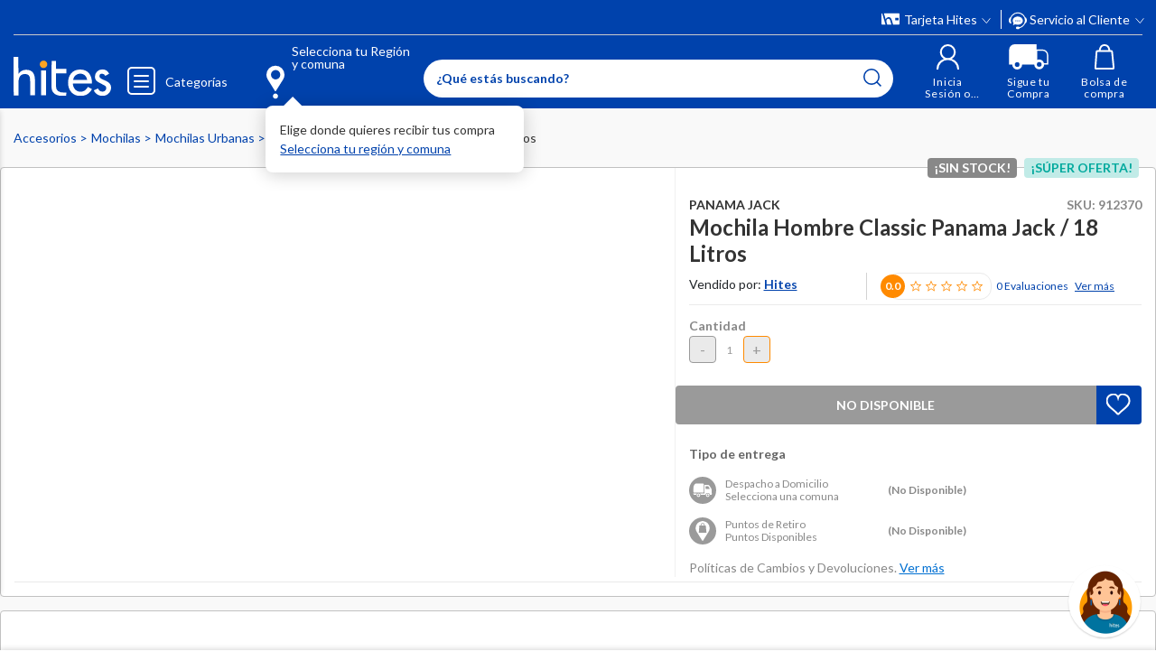

--- FILE ---
content_type: text/html; charset=utf-8
request_url: https://www.google.com/recaptcha/api2/anchor?ar=1&k=6LdMdCcrAAAAAOWgL11QsYHuYYfzCuuw60WBdTDT&co=aHR0cHM6Ly93d3cuaGl0ZXMuY29tOjQ0Mw..&hl=en&v=PoyoqOPhxBO7pBk68S4YbpHZ&size=invisible&anchor-ms=20000&execute-ms=30000&cb=g2m0165w89xc
body_size: 48505
content:
<!DOCTYPE HTML><html dir="ltr" lang="en"><head><meta http-equiv="Content-Type" content="text/html; charset=UTF-8">
<meta http-equiv="X-UA-Compatible" content="IE=edge">
<title>reCAPTCHA</title>
<style type="text/css">
/* cyrillic-ext */
@font-face {
  font-family: 'Roboto';
  font-style: normal;
  font-weight: 400;
  font-stretch: 100%;
  src: url(//fonts.gstatic.com/s/roboto/v48/KFO7CnqEu92Fr1ME7kSn66aGLdTylUAMa3GUBHMdazTgWw.woff2) format('woff2');
  unicode-range: U+0460-052F, U+1C80-1C8A, U+20B4, U+2DE0-2DFF, U+A640-A69F, U+FE2E-FE2F;
}
/* cyrillic */
@font-face {
  font-family: 'Roboto';
  font-style: normal;
  font-weight: 400;
  font-stretch: 100%;
  src: url(//fonts.gstatic.com/s/roboto/v48/KFO7CnqEu92Fr1ME7kSn66aGLdTylUAMa3iUBHMdazTgWw.woff2) format('woff2');
  unicode-range: U+0301, U+0400-045F, U+0490-0491, U+04B0-04B1, U+2116;
}
/* greek-ext */
@font-face {
  font-family: 'Roboto';
  font-style: normal;
  font-weight: 400;
  font-stretch: 100%;
  src: url(//fonts.gstatic.com/s/roboto/v48/KFO7CnqEu92Fr1ME7kSn66aGLdTylUAMa3CUBHMdazTgWw.woff2) format('woff2');
  unicode-range: U+1F00-1FFF;
}
/* greek */
@font-face {
  font-family: 'Roboto';
  font-style: normal;
  font-weight: 400;
  font-stretch: 100%;
  src: url(//fonts.gstatic.com/s/roboto/v48/KFO7CnqEu92Fr1ME7kSn66aGLdTylUAMa3-UBHMdazTgWw.woff2) format('woff2');
  unicode-range: U+0370-0377, U+037A-037F, U+0384-038A, U+038C, U+038E-03A1, U+03A3-03FF;
}
/* math */
@font-face {
  font-family: 'Roboto';
  font-style: normal;
  font-weight: 400;
  font-stretch: 100%;
  src: url(//fonts.gstatic.com/s/roboto/v48/KFO7CnqEu92Fr1ME7kSn66aGLdTylUAMawCUBHMdazTgWw.woff2) format('woff2');
  unicode-range: U+0302-0303, U+0305, U+0307-0308, U+0310, U+0312, U+0315, U+031A, U+0326-0327, U+032C, U+032F-0330, U+0332-0333, U+0338, U+033A, U+0346, U+034D, U+0391-03A1, U+03A3-03A9, U+03B1-03C9, U+03D1, U+03D5-03D6, U+03F0-03F1, U+03F4-03F5, U+2016-2017, U+2034-2038, U+203C, U+2040, U+2043, U+2047, U+2050, U+2057, U+205F, U+2070-2071, U+2074-208E, U+2090-209C, U+20D0-20DC, U+20E1, U+20E5-20EF, U+2100-2112, U+2114-2115, U+2117-2121, U+2123-214F, U+2190, U+2192, U+2194-21AE, U+21B0-21E5, U+21F1-21F2, U+21F4-2211, U+2213-2214, U+2216-22FF, U+2308-230B, U+2310, U+2319, U+231C-2321, U+2336-237A, U+237C, U+2395, U+239B-23B7, U+23D0, U+23DC-23E1, U+2474-2475, U+25AF, U+25B3, U+25B7, U+25BD, U+25C1, U+25CA, U+25CC, U+25FB, U+266D-266F, U+27C0-27FF, U+2900-2AFF, U+2B0E-2B11, U+2B30-2B4C, U+2BFE, U+3030, U+FF5B, U+FF5D, U+1D400-1D7FF, U+1EE00-1EEFF;
}
/* symbols */
@font-face {
  font-family: 'Roboto';
  font-style: normal;
  font-weight: 400;
  font-stretch: 100%;
  src: url(//fonts.gstatic.com/s/roboto/v48/KFO7CnqEu92Fr1ME7kSn66aGLdTylUAMaxKUBHMdazTgWw.woff2) format('woff2');
  unicode-range: U+0001-000C, U+000E-001F, U+007F-009F, U+20DD-20E0, U+20E2-20E4, U+2150-218F, U+2190, U+2192, U+2194-2199, U+21AF, U+21E6-21F0, U+21F3, U+2218-2219, U+2299, U+22C4-22C6, U+2300-243F, U+2440-244A, U+2460-24FF, U+25A0-27BF, U+2800-28FF, U+2921-2922, U+2981, U+29BF, U+29EB, U+2B00-2BFF, U+4DC0-4DFF, U+FFF9-FFFB, U+10140-1018E, U+10190-1019C, U+101A0, U+101D0-101FD, U+102E0-102FB, U+10E60-10E7E, U+1D2C0-1D2D3, U+1D2E0-1D37F, U+1F000-1F0FF, U+1F100-1F1AD, U+1F1E6-1F1FF, U+1F30D-1F30F, U+1F315, U+1F31C, U+1F31E, U+1F320-1F32C, U+1F336, U+1F378, U+1F37D, U+1F382, U+1F393-1F39F, U+1F3A7-1F3A8, U+1F3AC-1F3AF, U+1F3C2, U+1F3C4-1F3C6, U+1F3CA-1F3CE, U+1F3D4-1F3E0, U+1F3ED, U+1F3F1-1F3F3, U+1F3F5-1F3F7, U+1F408, U+1F415, U+1F41F, U+1F426, U+1F43F, U+1F441-1F442, U+1F444, U+1F446-1F449, U+1F44C-1F44E, U+1F453, U+1F46A, U+1F47D, U+1F4A3, U+1F4B0, U+1F4B3, U+1F4B9, U+1F4BB, U+1F4BF, U+1F4C8-1F4CB, U+1F4D6, U+1F4DA, U+1F4DF, U+1F4E3-1F4E6, U+1F4EA-1F4ED, U+1F4F7, U+1F4F9-1F4FB, U+1F4FD-1F4FE, U+1F503, U+1F507-1F50B, U+1F50D, U+1F512-1F513, U+1F53E-1F54A, U+1F54F-1F5FA, U+1F610, U+1F650-1F67F, U+1F687, U+1F68D, U+1F691, U+1F694, U+1F698, U+1F6AD, U+1F6B2, U+1F6B9-1F6BA, U+1F6BC, U+1F6C6-1F6CF, U+1F6D3-1F6D7, U+1F6E0-1F6EA, U+1F6F0-1F6F3, U+1F6F7-1F6FC, U+1F700-1F7FF, U+1F800-1F80B, U+1F810-1F847, U+1F850-1F859, U+1F860-1F887, U+1F890-1F8AD, U+1F8B0-1F8BB, U+1F8C0-1F8C1, U+1F900-1F90B, U+1F93B, U+1F946, U+1F984, U+1F996, U+1F9E9, U+1FA00-1FA6F, U+1FA70-1FA7C, U+1FA80-1FA89, U+1FA8F-1FAC6, U+1FACE-1FADC, U+1FADF-1FAE9, U+1FAF0-1FAF8, U+1FB00-1FBFF;
}
/* vietnamese */
@font-face {
  font-family: 'Roboto';
  font-style: normal;
  font-weight: 400;
  font-stretch: 100%;
  src: url(//fonts.gstatic.com/s/roboto/v48/KFO7CnqEu92Fr1ME7kSn66aGLdTylUAMa3OUBHMdazTgWw.woff2) format('woff2');
  unicode-range: U+0102-0103, U+0110-0111, U+0128-0129, U+0168-0169, U+01A0-01A1, U+01AF-01B0, U+0300-0301, U+0303-0304, U+0308-0309, U+0323, U+0329, U+1EA0-1EF9, U+20AB;
}
/* latin-ext */
@font-face {
  font-family: 'Roboto';
  font-style: normal;
  font-weight: 400;
  font-stretch: 100%;
  src: url(//fonts.gstatic.com/s/roboto/v48/KFO7CnqEu92Fr1ME7kSn66aGLdTylUAMa3KUBHMdazTgWw.woff2) format('woff2');
  unicode-range: U+0100-02BA, U+02BD-02C5, U+02C7-02CC, U+02CE-02D7, U+02DD-02FF, U+0304, U+0308, U+0329, U+1D00-1DBF, U+1E00-1E9F, U+1EF2-1EFF, U+2020, U+20A0-20AB, U+20AD-20C0, U+2113, U+2C60-2C7F, U+A720-A7FF;
}
/* latin */
@font-face {
  font-family: 'Roboto';
  font-style: normal;
  font-weight: 400;
  font-stretch: 100%;
  src: url(//fonts.gstatic.com/s/roboto/v48/KFO7CnqEu92Fr1ME7kSn66aGLdTylUAMa3yUBHMdazQ.woff2) format('woff2');
  unicode-range: U+0000-00FF, U+0131, U+0152-0153, U+02BB-02BC, U+02C6, U+02DA, U+02DC, U+0304, U+0308, U+0329, U+2000-206F, U+20AC, U+2122, U+2191, U+2193, U+2212, U+2215, U+FEFF, U+FFFD;
}
/* cyrillic-ext */
@font-face {
  font-family: 'Roboto';
  font-style: normal;
  font-weight: 500;
  font-stretch: 100%;
  src: url(//fonts.gstatic.com/s/roboto/v48/KFO7CnqEu92Fr1ME7kSn66aGLdTylUAMa3GUBHMdazTgWw.woff2) format('woff2');
  unicode-range: U+0460-052F, U+1C80-1C8A, U+20B4, U+2DE0-2DFF, U+A640-A69F, U+FE2E-FE2F;
}
/* cyrillic */
@font-face {
  font-family: 'Roboto';
  font-style: normal;
  font-weight: 500;
  font-stretch: 100%;
  src: url(//fonts.gstatic.com/s/roboto/v48/KFO7CnqEu92Fr1ME7kSn66aGLdTylUAMa3iUBHMdazTgWw.woff2) format('woff2');
  unicode-range: U+0301, U+0400-045F, U+0490-0491, U+04B0-04B1, U+2116;
}
/* greek-ext */
@font-face {
  font-family: 'Roboto';
  font-style: normal;
  font-weight: 500;
  font-stretch: 100%;
  src: url(//fonts.gstatic.com/s/roboto/v48/KFO7CnqEu92Fr1ME7kSn66aGLdTylUAMa3CUBHMdazTgWw.woff2) format('woff2');
  unicode-range: U+1F00-1FFF;
}
/* greek */
@font-face {
  font-family: 'Roboto';
  font-style: normal;
  font-weight: 500;
  font-stretch: 100%;
  src: url(//fonts.gstatic.com/s/roboto/v48/KFO7CnqEu92Fr1ME7kSn66aGLdTylUAMa3-UBHMdazTgWw.woff2) format('woff2');
  unicode-range: U+0370-0377, U+037A-037F, U+0384-038A, U+038C, U+038E-03A1, U+03A3-03FF;
}
/* math */
@font-face {
  font-family: 'Roboto';
  font-style: normal;
  font-weight: 500;
  font-stretch: 100%;
  src: url(//fonts.gstatic.com/s/roboto/v48/KFO7CnqEu92Fr1ME7kSn66aGLdTylUAMawCUBHMdazTgWw.woff2) format('woff2');
  unicode-range: U+0302-0303, U+0305, U+0307-0308, U+0310, U+0312, U+0315, U+031A, U+0326-0327, U+032C, U+032F-0330, U+0332-0333, U+0338, U+033A, U+0346, U+034D, U+0391-03A1, U+03A3-03A9, U+03B1-03C9, U+03D1, U+03D5-03D6, U+03F0-03F1, U+03F4-03F5, U+2016-2017, U+2034-2038, U+203C, U+2040, U+2043, U+2047, U+2050, U+2057, U+205F, U+2070-2071, U+2074-208E, U+2090-209C, U+20D0-20DC, U+20E1, U+20E5-20EF, U+2100-2112, U+2114-2115, U+2117-2121, U+2123-214F, U+2190, U+2192, U+2194-21AE, U+21B0-21E5, U+21F1-21F2, U+21F4-2211, U+2213-2214, U+2216-22FF, U+2308-230B, U+2310, U+2319, U+231C-2321, U+2336-237A, U+237C, U+2395, U+239B-23B7, U+23D0, U+23DC-23E1, U+2474-2475, U+25AF, U+25B3, U+25B7, U+25BD, U+25C1, U+25CA, U+25CC, U+25FB, U+266D-266F, U+27C0-27FF, U+2900-2AFF, U+2B0E-2B11, U+2B30-2B4C, U+2BFE, U+3030, U+FF5B, U+FF5D, U+1D400-1D7FF, U+1EE00-1EEFF;
}
/* symbols */
@font-face {
  font-family: 'Roboto';
  font-style: normal;
  font-weight: 500;
  font-stretch: 100%;
  src: url(//fonts.gstatic.com/s/roboto/v48/KFO7CnqEu92Fr1ME7kSn66aGLdTylUAMaxKUBHMdazTgWw.woff2) format('woff2');
  unicode-range: U+0001-000C, U+000E-001F, U+007F-009F, U+20DD-20E0, U+20E2-20E4, U+2150-218F, U+2190, U+2192, U+2194-2199, U+21AF, U+21E6-21F0, U+21F3, U+2218-2219, U+2299, U+22C4-22C6, U+2300-243F, U+2440-244A, U+2460-24FF, U+25A0-27BF, U+2800-28FF, U+2921-2922, U+2981, U+29BF, U+29EB, U+2B00-2BFF, U+4DC0-4DFF, U+FFF9-FFFB, U+10140-1018E, U+10190-1019C, U+101A0, U+101D0-101FD, U+102E0-102FB, U+10E60-10E7E, U+1D2C0-1D2D3, U+1D2E0-1D37F, U+1F000-1F0FF, U+1F100-1F1AD, U+1F1E6-1F1FF, U+1F30D-1F30F, U+1F315, U+1F31C, U+1F31E, U+1F320-1F32C, U+1F336, U+1F378, U+1F37D, U+1F382, U+1F393-1F39F, U+1F3A7-1F3A8, U+1F3AC-1F3AF, U+1F3C2, U+1F3C4-1F3C6, U+1F3CA-1F3CE, U+1F3D4-1F3E0, U+1F3ED, U+1F3F1-1F3F3, U+1F3F5-1F3F7, U+1F408, U+1F415, U+1F41F, U+1F426, U+1F43F, U+1F441-1F442, U+1F444, U+1F446-1F449, U+1F44C-1F44E, U+1F453, U+1F46A, U+1F47D, U+1F4A3, U+1F4B0, U+1F4B3, U+1F4B9, U+1F4BB, U+1F4BF, U+1F4C8-1F4CB, U+1F4D6, U+1F4DA, U+1F4DF, U+1F4E3-1F4E6, U+1F4EA-1F4ED, U+1F4F7, U+1F4F9-1F4FB, U+1F4FD-1F4FE, U+1F503, U+1F507-1F50B, U+1F50D, U+1F512-1F513, U+1F53E-1F54A, U+1F54F-1F5FA, U+1F610, U+1F650-1F67F, U+1F687, U+1F68D, U+1F691, U+1F694, U+1F698, U+1F6AD, U+1F6B2, U+1F6B9-1F6BA, U+1F6BC, U+1F6C6-1F6CF, U+1F6D3-1F6D7, U+1F6E0-1F6EA, U+1F6F0-1F6F3, U+1F6F7-1F6FC, U+1F700-1F7FF, U+1F800-1F80B, U+1F810-1F847, U+1F850-1F859, U+1F860-1F887, U+1F890-1F8AD, U+1F8B0-1F8BB, U+1F8C0-1F8C1, U+1F900-1F90B, U+1F93B, U+1F946, U+1F984, U+1F996, U+1F9E9, U+1FA00-1FA6F, U+1FA70-1FA7C, U+1FA80-1FA89, U+1FA8F-1FAC6, U+1FACE-1FADC, U+1FADF-1FAE9, U+1FAF0-1FAF8, U+1FB00-1FBFF;
}
/* vietnamese */
@font-face {
  font-family: 'Roboto';
  font-style: normal;
  font-weight: 500;
  font-stretch: 100%;
  src: url(//fonts.gstatic.com/s/roboto/v48/KFO7CnqEu92Fr1ME7kSn66aGLdTylUAMa3OUBHMdazTgWw.woff2) format('woff2');
  unicode-range: U+0102-0103, U+0110-0111, U+0128-0129, U+0168-0169, U+01A0-01A1, U+01AF-01B0, U+0300-0301, U+0303-0304, U+0308-0309, U+0323, U+0329, U+1EA0-1EF9, U+20AB;
}
/* latin-ext */
@font-face {
  font-family: 'Roboto';
  font-style: normal;
  font-weight: 500;
  font-stretch: 100%;
  src: url(//fonts.gstatic.com/s/roboto/v48/KFO7CnqEu92Fr1ME7kSn66aGLdTylUAMa3KUBHMdazTgWw.woff2) format('woff2');
  unicode-range: U+0100-02BA, U+02BD-02C5, U+02C7-02CC, U+02CE-02D7, U+02DD-02FF, U+0304, U+0308, U+0329, U+1D00-1DBF, U+1E00-1E9F, U+1EF2-1EFF, U+2020, U+20A0-20AB, U+20AD-20C0, U+2113, U+2C60-2C7F, U+A720-A7FF;
}
/* latin */
@font-face {
  font-family: 'Roboto';
  font-style: normal;
  font-weight: 500;
  font-stretch: 100%;
  src: url(//fonts.gstatic.com/s/roboto/v48/KFO7CnqEu92Fr1ME7kSn66aGLdTylUAMa3yUBHMdazQ.woff2) format('woff2');
  unicode-range: U+0000-00FF, U+0131, U+0152-0153, U+02BB-02BC, U+02C6, U+02DA, U+02DC, U+0304, U+0308, U+0329, U+2000-206F, U+20AC, U+2122, U+2191, U+2193, U+2212, U+2215, U+FEFF, U+FFFD;
}
/* cyrillic-ext */
@font-face {
  font-family: 'Roboto';
  font-style: normal;
  font-weight: 900;
  font-stretch: 100%;
  src: url(//fonts.gstatic.com/s/roboto/v48/KFO7CnqEu92Fr1ME7kSn66aGLdTylUAMa3GUBHMdazTgWw.woff2) format('woff2');
  unicode-range: U+0460-052F, U+1C80-1C8A, U+20B4, U+2DE0-2DFF, U+A640-A69F, U+FE2E-FE2F;
}
/* cyrillic */
@font-face {
  font-family: 'Roboto';
  font-style: normal;
  font-weight: 900;
  font-stretch: 100%;
  src: url(//fonts.gstatic.com/s/roboto/v48/KFO7CnqEu92Fr1ME7kSn66aGLdTylUAMa3iUBHMdazTgWw.woff2) format('woff2');
  unicode-range: U+0301, U+0400-045F, U+0490-0491, U+04B0-04B1, U+2116;
}
/* greek-ext */
@font-face {
  font-family: 'Roboto';
  font-style: normal;
  font-weight: 900;
  font-stretch: 100%;
  src: url(//fonts.gstatic.com/s/roboto/v48/KFO7CnqEu92Fr1ME7kSn66aGLdTylUAMa3CUBHMdazTgWw.woff2) format('woff2');
  unicode-range: U+1F00-1FFF;
}
/* greek */
@font-face {
  font-family: 'Roboto';
  font-style: normal;
  font-weight: 900;
  font-stretch: 100%;
  src: url(//fonts.gstatic.com/s/roboto/v48/KFO7CnqEu92Fr1ME7kSn66aGLdTylUAMa3-UBHMdazTgWw.woff2) format('woff2');
  unicode-range: U+0370-0377, U+037A-037F, U+0384-038A, U+038C, U+038E-03A1, U+03A3-03FF;
}
/* math */
@font-face {
  font-family: 'Roboto';
  font-style: normal;
  font-weight: 900;
  font-stretch: 100%;
  src: url(//fonts.gstatic.com/s/roboto/v48/KFO7CnqEu92Fr1ME7kSn66aGLdTylUAMawCUBHMdazTgWw.woff2) format('woff2');
  unicode-range: U+0302-0303, U+0305, U+0307-0308, U+0310, U+0312, U+0315, U+031A, U+0326-0327, U+032C, U+032F-0330, U+0332-0333, U+0338, U+033A, U+0346, U+034D, U+0391-03A1, U+03A3-03A9, U+03B1-03C9, U+03D1, U+03D5-03D6, U+03F0-03F1, U+03F4-03F5, U+2016-2017, U+2034-2038, U+203C, U+2040, U+2043, U+2047, U+2050, U+2057, U+205F, U+2070-2071, U+2074-208E, U+2090-209C, U+20D0-20DC, U+20E1, U+20E5-20EF, U+2100-2112, U+2114-2115, U+2117-2121, U+2123-214F, U+2190, U+2192, U+2194-21AE, U+21B0-21E5, U+21F1-21F2, U+21F4-2211, U+2213-2214, U+2216-22FF, U+2308-230B, U+2310, U+2319, U+231C-2321, U+2336-237A, U+237C, U+2395, U+239B-23B7, U+23D0, U+23DC-23E1, U+2474-2475, U+25AF, U+25B3, U+25B7, U+25BD, U+25C1, U+25CA, U+25CC, U+25FB, U+266D-266F, U+27C0-27FF, U+2900-2AFF, U+2B0E-2B11, U+2B30-2B4C, U+2BFE, U+3030, U+FF5B, U+FF5D, U+1D400-1D7FF, U+1EE00-1EEFF;
}
/* symbols */
@font-face {
  font-family: 'Roboto';
  font-style: normal;
  font-weight: 900;
  font-stretch: 100%;
  src: url(//fonts.gstatic.com/s/roboto/v48/KFO7CnqEu92Fr1ME7kSn66aGLdTylUAMaxKUBHMdazTgWw.woff2) format('woff2');
  unicode-range: U+0001-000C, U+000E-001F, U+007F-009F, U+20DD-20E0, U+20E2-20E4, U+2150-218F, U+2190, U+2192, U+2194-2199, U+21AF, U+21E6-21F0, U+21F3, U+2218-2219, U+2299, U+22C4-22C6, U+2300-243F, U+2440-244A, U+2460-24FF, U+25A0-27BF, U+2800-28FF, U+2921-2922, U+2981, U+29BF, U+29EB, U+2B00-2BFF, U+4DC0-4DFF, U+FFF9-FFFB, U+10140-1018E, U+10190-1019C, U+101A0, U+101D0-101FD, U+102E0-102FB, U+10E60-10E7E, U+1D2C0-1D2D3, U+1D2E0-1D37F, U+1F000-1F0FF, U+1F100-1F1AD, U+1F1E6-1F1FF, U+1F30D-1F30F, U+1F315, U+1F31C, U+1F31E, U+1F320-1F32C, U+1F336, U+1F378, U+1F37D, U+1F382, U+1F393-1F39F, U+1F3A7-1F3A8, U+1F3AC-1F3AF, U+1F3C2, U+1F3C4-1F3C6, U+1F3CA-1F3CE, U+1F3D4-1F3E0, U+1F3ED, U+1F3F1-1F3F3, U+1F3F5-1F3F7, U+1F408, U+1F415, U+1F41F, U+1F426, U+1F43F, U+1F441-1F442, U+1F444, U+1F446-1F449, U+1F44C-1F44E, U+1F453, U+1F46A, U+1F47D, U+1F4A3, U+1F4B0, U+1F4B3, U+1F4B9, U+1F4BB, U+1F4BF, U+1F4C8-1F4CB, U+1F4D6, U+1F4DA, U+1F4DF, U+1F4E3-1F4E6, U+1F4EA-1F4ED, U+1F4F7, U+1F4F9-1F4FB, U+1F4FD-1F4FE, U+1F503, U+1F507-1F50B, U+1F50D, U+1F512-1F513, U+1F53E-1F54A, U+1F54F-1F5FA, U+1F610, U+1F650-1F67F, U+1F687, U+1F68D, U+1F691, U+1F694, U+1F698, U+1F6AD, U+1F6B2, U+1F6B9-1F6BA, U+1F6BC, U+1F6C6-1F6CF, U+1F6D3-1F6D7, U+1F6E0-1F6EA, U+1F6F0-1F6F3, U+1F6F7-1F6FC, U+1F700-1F7FF, U+1F800-1F80B, U+1F810-1F847, U+1F850-1F859, U+1F860-1F887, U+1F890-1F8AD, U+1F8B0-1F8BB, U+1F8C0-1F8C1, U+1F900-1F90B, U+1F93B, U+1F946, U+1F984, U+1F996, U+1F9E9, U+1FA00-1FA6F, U+1FA70-1FA7C, U+1FA80-1FA89, U+1FA8F-1FAC6, U+1FACE-1FADC, U+1FADF-1FAE9, U+1FAF0-1FAF8, U+1FB00-1FBFF;
}
/* vietnamese */
@font-face {
  font-family: 'Roboto';
  font-style: normal;
  font-weight: 900;
  font-stretch: 100%;
  src: url(//fonts.gstatic.com/s/roboto/v48/KFO7CnqEu92Fr1ME7kSn66aGLdTylUAMa3OUBHMdazTgWw.woff2) format('woff2');
  unicode-range: U+0102-0103, U+0110-0111, U+0128-0129, U+0168-0169, U+01A0-01A1, U+01AF-01B0, U+0300-0301, U+0303-0304, U+0308-0309, U+0323, U+0329, U+1EA0-1EF9, U+20AB;
}
/* latin-ext */
@font-face {
  font-family: 'Roboto';
  font-style: normal;
  font-weight: 900;
  font-stretch: 100%;
  src: url(//fonts.gstatic.com/s/roboto/v48/KFO7CnqEu92Fr1ME7kSn66aGLdTylUAMa3KUBHMdazTgWw.woff2) format('woff2');
  unicode-range: U+0100-02BA, U+02BD-02C5, U+02C7-02CC, U+02CE-02D7, U+02DD-02FF, U+0304, U+0308, U+0329, U+1D00-1DBF, U+1E00-1E9F, U+1EF2-1EFF, U+2020, U+20A0-20AB, U+20AD-20C0, U+2113, U+2C60-2C7F, U+A720-A7FF;
}
/* latin */
@font-face {
  font-family: 'Roboto';
  font-style: normal;
  font-weight: 900;
  font-stretch: 100%;
  src: url(//fonts.gstatic.com/s/roboto/v48/KFO7CnqEu92Fr1ME7kSn66aGLdTylUAMa3yUBHMdazQ.woff2) format('woff2');
  unicode-range: U+0000-00FF, U+0131, U+0152-0153, U+02BB-02BC, U+02C6, U+02DA, U+02DC, U+0304, U+0308, U+0329, U+2000-206F, U+20AC, U+2122, U+2191, U+2193, U+2212, U+2215, U+FEFF, U+FFFD;
}

</style>
<link rel="stylesheet" type="text/css" href="https://www.gstatic.com/recaptcha/releases/PoyoqOPhxBO7pBk68S4YbpHZ/styles__ltr.css">
<script nonce="hba9UgsfJ9qKVqk6Y5s3qg" type="text/javascript">window['__recaptcha_api'] = 'https://www.google.com/recaptcha/api2/';</script>
<script type="text/javascript" src="https://www.gstatic.com/recaptcha/releases/PoyoqOPhxBO7pBk68S4YbpHZ/recaptcha__en.js" nonce="hba9UgsfJ9qKVqk6Y5s3qg">
      
    </script></head>
<body><div id="rc-anchor-alert" class="rc-anchor-alert"></div>
<input type="hidden" id="recaptcha-token" value="[base64]">
<script type="text/javascript" nonce="hba9UgsfJ9qKVqk6Y5s3qg">
      recaptcha.anchor.Main.init("[\x22ainput\x22,[\x22bgdata\x22,\x22\x22,\[base64]/[base64]/UltIKytdPWE6KGE8MjA0OD9SW0grK109YT4+NnwxOTI6KChhJjY0NTEyKT09NTUyOTYmJnErMTxoLmxlbmd0aCYmKGguY2hhckNvZGVBdChxKzEpJjY0NTEyKT09NTYzMjA/[base64]/MjU1OlI/[base64]/[base64]/[base64]/[base64]/[base64]/[base64]/[base64]/[base64]/[base64]/[base64]\x22,\[base64]\x22,\x22w4/ChhXDuFIXMsO/wrZPVsO/w7/DgsKpwqteAX0DwoLClMOWbjF2VjHChD4fY8O4W8KcKX9Tw7rDsyPDg8K4fcOhWsKnNcOfSsKMJ8ORwpdJwpxtGgDDgDsZKGnDrBHDvgEowo8uASFXRTU9DxfCvsKiasOPCsKmw7bDoS/CmTbDrMOKwrbDl2xEw7DCu8O7w4QxHsKeZsOtwrXCoDzCkh7DhD8sTsK1YHLDpw5/PcKiw6kSw4RiecK6bBggw5rCoit1bw8dw4PDhsKiDy/[base64]/woPCizfCoyVBw4zDoFfDvXbCuFNVw4c7wrzDs2pFNm7DmEfCgcK5w5Rbw6NlLsK0w5TDl1jDhcONwo9Rw5fDk8Orw4zCnj7DvsKaw5UERcOgfDPCo8O6w4dnYkdzw5gLcMOxwp7CqF7DkcOMw5PCnyzCpMO0QFLDsWDChD/CqxpQFMKJacK8YMKUXMK7w4h0QsKVX1FuwoloI8KOw5bDsAkMOWFheWk8w5TDsMK4w6wueMOMPg8aUDZgcsKCGUtSCj9dBQVRwpQ+YMO3w7cgwpbCtcONwqxcdT5FCMKOw5h1wofDn8O2TcO3Q8Olw5/CscKNP1g8wrPCp8KCHcKKd8Kqwo3CiMOaw4pNY2swS8OYRRtBBUQjw4bCsMKreHNTVnN0IcK9wpx9w7l8w5YVwqY/w6PCkXoqBcOxw7QdVMOCwpXDmAISw7/Dl3jCiMKmd0rCkMOAVTgjw75uw51Hw7BaV8K5RcOnK2LCv8O5H8K2TzIVfMORwrY5w71xL8OsVGopwpXCm2wyCcKWBkvDmnLDisKdw7nCr3ldbMKjH8K9KDDDl8OSPRvChcObX1vCpcKNSV3DmMKcKw3ClhfDlzjCjQvDnVDDvCEhwp7CssO/RcKYw6ojwoRTwqLCvMKBN1FJIRNjwoPDhMK6w5YcwobCmmLCgBEIElrCisK9dADDt8KfPFzDu8KTUUvDkT/DjsOWBQbChxnDpMKFwodufMOwBk9pw51nwovCjcKWw7Z2CzEmw6HDrsKjGcOVwprDm8O2w7t3wpQFLRRLMh/DjsKuX3jDj8O4wo3Dn0/[base64]/DsMKQWsK9w4VIdcKTU1LDjk3CoMK/wrzCkMKOwpJrDsKHfcKcwqrDlcKyw71Qw63DqDXCo8KOwr4EdA5lBzpWwqTCqsKBRcOufMKwNQTCoyTCgsKgw54nwq0NNMO0eztYw4nCscKyWWhpXxvCp8KtCGfDm0ZkYsO9L8KaIBkfwq/DgcOtwpzDiBUEccOQw4HCsMKiw68uw5E6wrlZwoPDpsOmYcOPCcOFw5QQwqUcJcOqDm4Nw6/Dqgsow4jCnQQDwp3DoXjCpXoMw5vCr8Onw5t/Aw/[base64]/QcO+w5zDjwgawotXwqwMcMK/EA3DpcKPw6LColPDqMOQwp3DhcOMEhsVw5fDocKTwq7DqTxAwqINLsKtw6wNPMKKwod/[base64]/dErDgMK3VMOZacKlwqrDocKNJmACw7TDkCpeP8KxwpwiRh7CnDErw49rPUpxw5bCqENhwoTDt8OrUMKpwo3CoiTDj2kLw6bDohp8SwBVPmXDqjcgOcOSX1jCi8OuwowLUitPw64Mw6QRVU7CssKnD31kOzIHw4/[base64]/KsK8w7LDvBLDgDzCoMOzWMKKwpxawrjDkQxgKUDDuDDCiFBMX1tIwqrDv3TCn8OKLmjCnsKEbMKxA8KkK0vDk8K/wqbDmcKSCiDCpD3DsXIuw7PDvsKWw5zDh8Oiw79ceFvCpMKGwoguB8Ocw6nCkgXDvMK2wrLDt2RITMO+woE1I8KMwq7ClidxKA/CoE5hw6jChsKMw4EAWzrCkwFhwqfClVgvHWrDhEpCS8K2wodmPsOWdA9gw5TCq8KYw5zDgMOkw6DDnnPDlMOswq3Ck0zDl8OGw63CmsKzw5Z/Cx3DoMKFwqLDgMOte0xnB3DCjMOIw5gbLMK3Z8OGwqtNdcKHwoBSwpDCmsKkw7PDjcKCw4rCsGXDin7CoXjDoMOrS8KcZcO0XMOfwrzDscOiHnPCiUNJwrd5w48fwq/DgMOEwplxwq7CnHI1fkoCwr0wwpDDsQXCpB16wrvCuVhhKl3DtUxgwrfCkRrDnMOrT01JMcOQw7HCp8KRw4YlCcOZwrTCv2vDogDCu1pkw4hhcwE9w5Byw7Mdw5IBPMKIRwfDisOnYgfDqEfCll/Co8KKQhlqw5rCu8OPU2XDkMKCXsONwqcVccO5w443SHcjWAEiwrbCt8O0I8KWw6jDjMOZTsOGw7VSMsOYD3/DvW/DqzTCtMKQwpbDmSs0wpEDNcOELsKoNMKfBMOaZwXCnMOywoQ/cSPDpR1Kw4vCohJcw4xDaFlPwq4uw5Vew5HCncKHZMKlWChUw641S8K8wpzCocK8Yz3CnDogw448w5rDnMOsHm/Ck8OHcF7DtsKrwr/CrsOlw6TCmMKracOgJHPDusKKI8KdwowdRwfDkcOxwpQgJMKowofDgzs4SsO/csKlwr7CosOKPCHCsMK/H8KHw6vDnCDCmhjDvcO2Ox82wq7Dt8OQRSAVw4RIwqQpDcOPw7JJNcK8wrDDrSjCpw0FHsKIw4fCgiQNw4/CmDk0w40Pw74Cw5UiMH7DtBrCnHfCgcOKZ8OHCsK8w57CsMKtwpQcwrLDhcK3PMO8w4Bpw7lRFTQbATs7wpzCs8KRAxvDtMKFVsKrV8KFBHfCssOSwp3Ds2Y9dC3Ck8KbX8OLwoslQjTCtGVhwoLDsjXCrXvDq8Obc8OLCHbCnyTCpTHDtcOZw67CgcKXwofDpgU4wo/Cv8KfE8KZwpJ5VcOmdMKbw79CIsKfwpY5SsKgw6LCuw8mHB7CocOQZhRpw41cwoHCgcO7EMOKwr4Gw5HDjMOFIyFaAsOdAMK7wo3DrHTDu8K6wq7DrcKsIcOUwrjCh8KVBC/DvsKYVMKWwqE7JSseMMOpw5pYHcOQwoLDpAvDjcKvGSjDkHTCvcOPE8K9wqXDksK0wpVDw7s/w753w4QxwoLCmGRIw4rCn8KHSmVKwpkIwoNow4Vpw4EEPcKIwpPCkw5iEMKqGsO1w5TCkMKeNSXDvlfCg8OfRcOcYH3Dp8ORwrrDmcKDZmTDrxxJwqIUwpDCukdXw48CHh/DscKNJMOswpjDjRQBwqY/CxzCiDTCmDMcbcO2EUPCjzXDj23Dr8KNWMKKW0jDn8OmLQQuKcKrcUjDt8KkVMOZMMOrwqdZNRrClcKCEMOKKcOKwoLDjMKmwoDDmUbCn2c7MsObbXnDm8O8wqMRwojCisKfwqLDplQBw51Dw77CqV/[base64]/[base64]/CqcK0RWMiwocfw4bCrcOlTsKcBsKJwq0+VivDr0BKbcOZw61lw7vDvcOHVsK8w6LDgi5AG0LDv8KYw6XDqCDChsO5YcKedMOBQwjCtcOkwqbCjsOiwqTDgsKfMxLDlzlJwqIKV8OiHcOaR1jCpXF4JkEswr/DilE6SENEdsKlXsKnwoA/wrhUTMKHEh7Dk0zDhcKnb3DCgRhFA8OdwoPCm3bDpMKSw4ljXhvCtcOtwoHDtlkQw7rDuHzDv8O+w7rCmg3DtnnCjcKMw7FzIcOCQ8Kxwr9cGmPCg0VyN8KowrQ3woLDuHjDkGHDhMOSwpzDjUnCqMK9w6DCs8KMTXN9WsOewp/[base64]/wol4wqfCn8OQTAEQw7BCw47DkMKiBcKIw7h8w60CXsKewqAew4bDh1t2fkVpwrYRw6LDk8KfwoPCskV2woZrw6rCt03DrcOhwrlDEcODOWXCrWsQL1PDnsKLCMKXw6NZT2bCswhIbsOpw7DDv8KLw5TCq8Kcw73CqcOzME/Cp8KMacKlwpXCiQJJPsO5w4PCgcKLworCvAHCq8OECjIUIsKbSMKaUn13fsOceTLChcK8URMBw55cXhR0w5zCj8KMw4vCscOxWTEcwqchwqtgw6rDvxZywrsqwr7DucOdXMKwwo/CklTCtMO2JEY7J8KBwpXCpSdFYz3Ch3nDnTwRwo/DgsKaORTDkgEjBMOVwqHDtW/Dq8OdwoMfwphGJmcpJGFYw7HCosKQwr5vGnjDhzHCgcOvw4rDtwjDqsKyASPDlMKtYMKuFsKvwqLCqVfDosK5w4/DrCTDncOCwprDrsOZw7MQw70hesOiQijCj8KdwoXCuWPCp8Ocw4jDvT8sJcOhw67DsQLCqWPCqMOsAEfDqzTCk8OOZlHChkE6Q8Krw5fDnAoTL1HCj8KBwqcOFE5qwrTDqBjDlx9iAkI2w4DCqQBjR2FbEi/CvEUBw7/[base64]/DiGJLA8OrImtSUiTDpxzDq0LCicKRXMO/XTc7IsOmw7dxecKCK8Orwpo2NcKXwoPDp8KBwokgXXQOVEoMwq3ClBIKFcKpfHPDtcKbG3zCl3LCnMOmwqd8w6LDpcK9w7MncMKEw6Vbwq3CuGXDtsOQwooTVMOPSDTDvcOgQi1Uwq1gZ3LDsMK+wqvDsMOowoJfcsK2DXh2w6slw6lhw4TDgT82d8O2wo/DocO9wrnDhsKmwo/[base64]/F2zCtiJUTsKew4DDl8KewovDqcKqWsO7eyPCh8Kfw60nw5EjJMOJU8OLYcKTwrdfWwsXcMKifsKzwpjChkEVA1TDm8KeISQ+BMK2Y8OaUzpPBMOZwoZRw5cVTW/CjjY1worDsSoNbzBAw7HDn8KkwoxXL17DosOhwro+VlZhw6UXw5J2JcKMNSPCn8OWw5nCigc8VMOTwqwgwpY8dMKKEsOtwrVmG10YGsK6w4DCuSjDhi4jwolIw7LCn8Kfw6pOdlbCokV/w4kIwpHDlMKoRmgdwrTClU86AUUow5PDgcKkT8Osw4/Dr8OEwpfDtsOnwooQwptLFSF+R8OSwq/[base64]/DoMK/wovDjMKowooAIl/Cm1XCgl4KYVh4wqZ+M8Obw5DDmsKgwqzCksOKw5vCnsKcLcKIwrESKMK4fw8IQW/CmcOnw6J9wr4+wqcLW8OOwpPCjBRCwo55QHlOw6tHwqFrXcKlZsO+wp7Ck8O9w4AJw4LCpcO8wqnDkMOgTS3DnDLDuxIkfzZjJ0jCusOPXMK/fcKAFcOfMMO1O8OfK8Oyw7XDqgEhbcKybGclw6LCsjHCt8OawqrClhTDozAHw4w4wq7Cu2EmwpLCvcO9wpXDoXzDsUTDnBTCo2QEw5/CnVARG8Khe2/Dl8OnXcK+wqzCgxI0BsO/BkbDuDnDohVlw4lqw4bDsi3DuljCrE/CkEonV8O0A8KtGsOJAFLDjMO5wrdkw4LDj8KHw4rDocORwrXCncO3wpjCoMO2w4o9bFVTan/[base64]/[base64]/IQhFw5tswpYaw7oxcMKhwqBcwr4Pwr7ClsOCHcKWMwxBRhjDssK3w40ZIMKnwrgGbMKfwpFtJ8OwJsOfc8O3I8O4worDvz3DgsK5Xnw0T8O1w5s4wo/CiVJ4Z8Kmwr0YGyTCmgIJERsyaRzDjsO4w4zCk37CmsK5w78RwoEswo8wIcO3wpEnwoc7w6jDk1Z0DsKHw4Uqw7wMwrfDvU8TO1bCrMOtEw9Pw5DCssO0wp/CkG3DjcKxOmwhZUNowogEwp/DgjPDgXcywogwCnrCh8K2NMOjV8KLwpbDkcK7wrjCnzvDtmg0w7nDpMKVw7hBTcKOa23CocOzDEfDmTANw79IwrFwHDvCt3I4w4rCs8Ksw6UXw4IhwoLCqxwyXsKIwpF/wqBOw7FjKyzCuxvDkXwew5HCvsKAw5zCoVcwwpdHDiXDsk/DuMOQfMO1wobDkx3CuMOMwrEgwrkdwrp8DXTDuwwFEMO5wqMHcGPDsMK3wptfwqN/GsKtdMO+Jituw7VXwqNrwr1Uw696wpInwoTDsMORCMOkVcKFwpRZQ8O+X8KjwrYiwq7CgcOOwoXDtk7CqMO+RgRALcK8wr/[base64]/CusOhwr/ClB3Cr8KXwr7DigTDlnXDlcOmw7XDqcKmFsORP8K+w75oGsKSwoQAw67Co8KeB8OKw4LDonZpw6bDhU0MwoNTwoXCklIPwo/DsMOYw6xgbcKtTMOcXD7CiSpMc0oyH8ORV8K6w7YZAxDDl1bCsXrDtsODwpDDoQAuwqrDn1vCmR/CnMKRH8O7c8KYwqvDncORDMOcw6rCi8K1csKuw6NQwosBK8KzD8KlUsOCw7csUmXClMO0w7TDsxxgDFrCvsOQecODwowhO8K9wofDvcK2woLCkMKDwqTCtg7CqsKiQsOFMMKjWcOqw7EdPMO3wokJw5h1w7g1d2XDl8KTX8KDMA/DmMKpwqXCsHkIwoggBkoEwrrDuzHCusKZw41Dw5d+FV7CmMO2YMO7VzY2MsOjw4bClT/DlVzCrMOeTsK2w6V5wpLCoCgUw4EpwoLDhcORahABw5t8YsKlPsOrNBZJw63DssO6RCx3wq7Dv04vw4V0FsKjw5wZwqhTwrs0KMK4w6Ebw4kzRiRgR8OnwokfwrDCk1IwQHTDpVhfwqvDj8Oow6tywqHDuFstf8KyUsK/dwMqwoIBw4rDisOyB8K2wotVw7AAesKbw78IQDJEZsKbI8K2w5LDrsO1BsOFQX3DsHB7XA0mRE5Zwp/[base64]/wonDtMORw4jCuw7Chxc6EA01w5LDu8O5GMK/ME4ZD8K8w65iw7LCisOLwqLDiMKIwoDDrsKxLkPCp3oSwq5Ww7TCh8KBbDnCizpqwogIw5zDt8Oow4fCgXsTwpDClzMNwp9wBXjClsKpw7/CocOuFDVnd20JworChMOjNHLDmgB1w4rCpGhewoXDsMO/emLChAbDqFPCsSHCjcKIBcKMw74mP8K5TcOXw4MYYsKAwrN7WcKOw7B/ZirDscKxPsOdw5NXwrtRG8OnwqvDg8Ojw4bCp8OAckZRcHNLwrA0TVPCp01Cw4LCgU8QdkjDpMKCGCkFIW3CtsOmw5wew6DDhWnDhlDDtS7CssKYUngiOHs8KmgiWMK/w6BvFlEGfMOPM8OdPcOxwogkYxZnVwdvw4TCmMOkWg4+JDfDnMKdw509w7DDngFtw747Rx0iSsKpwqEOa8KuOWl6wp/DucKCwqQpwoEfw4YIGcKxw4PDgsOZYsOSXkIXwqjCg8KswozComHDml3DncOEFMKOLWgKw5bCosKYwogtN1pSwrHDgH3ChsOgS8KNwoxiZU/DuxLCt1pNwqBQKExvwrR9w5jDrcKoGmTCtQXCsMOAfAHCsyDDv8O6wrx5wozCrMO5Kn/[base64]/woZKbsOCwqV0wrtcS8KGw5tNw4xwYcOKwr9QO8O0FMOQw6IpwrwjbcOVwptlMxt+aHl5w4kmeTnDpU5TwqzDoELDi8KHfxbClsKRwo/[base64]/[base64]/TcONwpTCuGsXQsOCfcOXA8OjwrLCqsOMw67DrE0xVcK4D8Kfal8gwp/CssO2KcKuRMKbQ29Bw6XCsAF0Py4Nw6vCgVbDkMOzw5XDg2vDpcKRCRXDvcKpOMKtw7LCvXxLHMKBIcO9IcKcNcOkw6DCvFLCuMKOXFYOwqF0X8OOFy8lL8KbFsOWw5TDj8KDw4nCosOCCMK7UxRsw5/CjMKOw69UwpvDv3fCrcOlwp/Dt3LClxrCtXMkw6DCqXtfw7HClD/DqkBewq/DuknDgsO7VUbCiMOqwqh1bMKsO2ZoKsKfw7Y/w6XDicKsw47ChC8eV8OYw73DnsKLwoBUwrkzeMKwd0fDg2fDiMKVwr/[base64]/CrUYROB/CuE8gS1bDiCkXw5cAASjCtMOTwqnDqylXw61jw7HDmcKfwpvCkH/CqMKWwoEBwrLClsOaaMKALBQOw5o3FMKwYcKLbAtsVsOrwrrChRbDqFR5wp5tPMKFw4vDr8OMw6ZlZMOPw4rCn37CjWtQf0IDw79VJ0/Cl8KLw5RgMzBGUH0hwr9Rw6o0DsKpEB9Twrkew4tnQTbDiMKnwp9zw7DDmFswasOrenFPWcOow73DjMOLD8KkN8OWb8Kgw4MVMFB+wqlTcG/Dl0TCpcKRw6Bgw4Bvwoh5A1zCmcO+RzYxw4nDkcKcwqJxwrfDocO3w49LUSshw4Q+w7TCsMKbWsOrwqptRcOrw7ljC8Otw6lzOhjCtETCmSDCtMOWe8Otw7zDtxhnw5Uxw7FgwpNkw5Vzw4c2wqNTw6/CsEXCjyvDh0/[base64]/PsOIwr7Cj1kswrPDik3DtjnClmPDtgvCvDXDj8KIw407QsKJWl/DuGbCmcO9AsOVfEHCoHTChnXCqTXChsOKDxhGw7Jww4rDpcKUw4rDqmzCgMO5w6fCq8Obdw3CgSPCvMKwMMK/LMO8A8KqJMKvw7/DtMOdwowbUUPDtQvCucODUsKgwo3CksOrRn0NXsOKw6ZraVwrw59WPk/Dm8OAEcK8w5oMZcKpw4Ymw4/DjcK8w5nDpcOrwojCq8KmQmLCpQEvw7XDvxPCvybCssO4BMKTwoJKM8O1w6p5TcKcw69vZmBTw6BJwrTDk8Kpw6XDqMOrWxMqdcO0wqPCoX/[base64]/w43DgsKawqrDlsOQEkHCuQTDh8ORwos9wo9+wqwow6o3w454wrPDucOdYsKXUsOzfEo0wojDpMK3w7bCqsOpwpwiw5/CgcOTTyR4LMKcesOnN3lewrzDmMOEd8K1Xgolw6XCiUrCkUhSDcKAVDFNwrDCpcKrwrnDgmJbwrQEwoDDnCbChi3CjcKIwpvCjyVvV8K1wr7CsFPCliIpw7JiwrTDscOnJwlGw6wnwq7DmMOow55IIUHCicOtRsO/DcK9FWEWYxQRPsOjw5IbWlLCusOzZsKVOcOrwqHCvsOpw7dDMcONI8KiEVdMTcKXVMK5MsKCw6hKIcOBwq3CucOeOkXClnrDpMK2B8Kowq0Sw7PDtsOnw6rCvMKRAGDDo8O/MnDDh8O0w7vCi8KbW2vCnMKrNcKBwrotwrjCvcOlVhXCilBURMKHwqrCjgPDpGB4T3zDjMKPQ1XChCfCg8OhEXQlUkfCpj7Cm8KpIA3DkXrCtMO2eMOowoMMw6bDrcKPw5NywqzCtFNNwovClCnCgCPDkcOVw4c7UivCjsKZw5jCmk/DoMKnF8OzwrUSP8OgLzLCnsOOw4/Cr1vDjV05wr1xD18ERHciwptHwoHCqltwHcK/w5pDccK/w4rCj8O1wrjDqjRNwqh3w4wNw7FqVRvDn28+fMKqwrTDoDfDgBZ/NFnCpcOEFMOEw5zDgHbCqitHw4ISwrjCjzbDsCbCjsOrDcOYwrIIOmLCucOqC8ODTsKXW8OQfMO3EsO5w4nCsVxQw69Qe0cLwohSwroyPF4CIsKgKsOkw7jCi8K0aHbCiikNWBrDkBrCnl7CoMKYQMKOTVvDvy1FYsKhwqfCmsODw4YlCVBnwp1BXH/DmTU1wr93wq5lwrbDribDjcOvwp/CiADDuVAZwqrDrsOnJsOlSWHCpsKew5gzw6rCoX4cDsOTF8Kdw4xBw5Idw6Q3EcKuFzE3woHCvsKiw6LCvBLCr8K0wr00woovc3oPwrMWKE5bf8KFwq/[base64]/CksOuUsKXbG1MRh7DtMKMLHzCu0/Ck1XDk2JnwpbDnsOwcMOQwonCgsOfwq3Cjxd9w4nCrnXCoxDCr1h2w5ktw6vCvsOewrPDtsOnR8Kgw6fDlsK9wr3Du3xBaQ/[base64]/Dolp/L8Oxw4/CmnFaXm7Cs8KuM8Kuwrsgw7J0w7DCnMKLTCQYF0dcHMKgY8O2LMOCSMO6dBNvHz51woEePMKba8KWbMOhw4rDqMOqw6AywoHClT4Hw6w8w7PCksKCWMKpE3wywpnDpSstZFNgPwwiw6NvasO1w6HDtD/CnnXCikJiDcOmK8K3w4vDucKbe0nDpcK6XnXDg8OqBsOnUyQ9F8OUwovCqMKRwqPCuzrDn8OPDMKZw4nDscKwasKZGMKpw4hDPmlcw6TCn1jCg8OrH0zDj37CtWM/w6rCtCsLAsKfwpzCi0nDvhAhw6M9wrLDjWnCihnDh3bCssKXBMOdwpBSNMOcNVDDtsO6w6fDqHwUZcKTwp/CoXbDimplOMKXd0XDgcKILTzChhrDvcKUEMOJwqt5PQPCuznCpzVDw4HDtEbCksOOwpUIDxxaaCBiBi4DKMOkw78rWUXDksOHw7/[base64]/[base64]/[base64]/wrvCgcOvwohbwqp9cysvw53Di8OeK8Omw4hBwoLDu1LCpTDCusOIw4HDrcKDe8KxwpsSwqrDqMO4woZNw4LCugLCvAbDn2sawqzCjkbCmRRJD8KHbsO7woNTw7bDvsOIcMK8WQAtKcOnw6DDncK8w7XDkcKvwo3CoMKzIcObTT/[base64]/[base64]/[base64]/NF7DksK3w7phAMK6BGjCrwFcw5/DhMOBUcKBwphoIsOKwr5eOsOmw5I8T8KlMMOnbAwxwpHDvgrDrsOMCMKPwr3Co8Ocwqh4w5/[base64]/w51Zwp53S8OpwpDCnsO9aGbCosOWwqVcMsOiw6fCm8KeDcO/wotlcG7DvEchw7TCvjrDk8KhHcOHMkBiw6DCnCsQwqd6YMKCG2HDjsKHw5cNwoPDtMKafsK5w5tDOsK5CcOpw7hAw4hPwrrCn8OfwqsJw5LChcK/w7bDncKGE8OPw5AtQEFKV8KpVH/DumLCoxHDrMK+YnIKwqVmw5YWw7DCiBp4w6vCtMO5wrIYGMO/wpPDpAQNwrQnUF/CoHUDw7RkPTFzYQ3DjyBtOWlWw5ViwrYUwqDCh8Kgw7/CvFbCnSx5w5XDsGJuezTCocO6T0AVw5dyYTbCnMO6w5XDkl/DkcOdwrQ4w4zCt8OVOMKSwrp3w4HDhMKXH8KtN8Ocw6DCvxjDk8OSV8K5wo9Ww6IsO8Oow5Ehw6cvw7zDs1bDkWvDsxw/VMKKZMK/BcKlw5kOR2EoJsKtazbCrwVYBsKtwpVNBFgVw6PDsmHDl8K4WcOqwqXCt2jDkcOsw4jCiCYhw73CiXzDiMOfw69aYMK4GMO3w6zCmUhUE8KFw4E3LMO5w4lCwqVFIURUwobCisOWwp9mUcOaw7LDiClLb8Kzw7EgCcKDwqJJKMK7wp/CkknCvcOSasO5clHDqRw1w6rDpmPDjXkhw7csFRZWcxJow7RwOxFWw6bDqR1yHMKFY8KlLlxidkzCtsKWwqZCwrfDh0wmw7rCtgh9LMK/[base64]/woIuw7zDnsKYwppHOFLCusK+E8OnKcKsw7zCqMOpGknDgTglJsK5cMOGw4jCimUtNnkaNcO9dcKbX8KYwrVgwozCusKvJ3/CrsKBwpwXw40Ow7XCixwdw7QHOhYzw4DDgBknOFQOw77DgnMIZFXDtsO7SRrDtMO2wqU+w65mccOTfTtFQMOIOGR7w6NawoUww6zDqcORwocLFRxHwqNQOMOSwpPCvkR/EDRsw6sZK1HCssKYwqtiwq4mw4vDhcOtw7I9wpwewr/DisKKw5fCjGfDhcO/[base64]/[base64]/DtcKqwq7DiTHCisKvPsOWIGIQN13DlQTCn8KGbMKdGMKce0NFSjxEw65Ow6fDusOOCMK0PsKYw6YiRD4qwppvIB/DjTF3NkbDrBnCgcK+wofDjcOaw5VJbmbCjsKFw6fDmzpUw7gVUcOdw4PDnETCgwd2ZMO5w54RFGIGP8KpIcK7CB3DiC3Co0UJwonCsSNNwo/Ch11Sw7HCkk4EeBQxAlDCp8K2KhdZXsKKTgojwq14fzRjbAl9VVk7w7HDlMKJw5jDr27DkSBowqQZw5zCoVPCkcObw6U8LC4TK8Otw5nDmRBBw4PCssKaYk7DmMOfPcOQwrUgwqfDiUgmVxsGJn/Cl2Y+JsKDwoMBw4pGwoEswoTCs8OYw6BcDFNQOcKHw5ELU8ObfcOdKCbDvEkow6PCmVXDpsKbVmPDlcO4wpzCjnQuwpLCm8KzV8O6wr/DmmkZDCnCmMKJw4LCl8KyJA0TTAQUUMKXwqrCocKKw5fCsXLDogHDqsKUwp7Du3wtb8KCY8O0QABQWcORwqEmwrsdHV/Dh8OscGJ8GsKwwp3CnzhjwqpjNEZgG3TDqD/ClsK1w4fCtMOaElfCkcKIw5zDqsOpKiFBcmLCqcOkMgXCpAZMwoldw5ECHzPDv8Kdw4hcGjBsGsOjw7Z/IsKIwpV5bmBfOQzDhAQzH8Omw7ZnwojChSTClsOZwpA6VMOiTSVEE25/wpbDvsO7BcOtw4/DkWRNR37DnEsqw4kzw4LCpVIdVjRhw5zCoQNDLHoNDsOnQcOUw5cmw4XDmwbDo20Sw5rDrw4EwpLCrgADIsO3wrtqw4/DgMKRw7vCkMKQOcOWw4PDlUcKw55Rwo44AMKeLcKnwp8wfcO8woolwqcuRsOQwog9GD/DiMO9wpAiwoEKQsK/A8ORwrTCl8O9fhN5QRDCtgPCry/DnMKmXsO8wpPCsMKAKw8BODzCkBsTODl/AcOAw5Q2wq0PSnU+DsOGwoYee8KnwpBrbsO3w4I7w5XCiSLCsipSEsKEwqrCkMK5w4LDicKmw73DoMK4wo7Cg8K8w65sw4xhLMOgcMKyw6wZw77Cryl4dFcfB8KjLCd2fMKuaSHDqwtoVVRzwr/CtMOIw4XCncO8Q8OpesKKW39Bw4VjwpLDnVM8PcKbU13DpnvCgsK3GnXCpMKQDsOofwB3KcOvJMKMDnjDmyRPwpgbwrcOHsOIw4jCmcKfwqLCp8Oqw5Ifwr13w6DCmzDCg8OPw4XDkT/DrsKxwrIQasO2HB/CtcKMLMK9TsOXwqLCgy3Dt8KZbsKNWGMzw47CqsKBw746XcKjw5XCijjDrsKkBcODw7J0w7vCiMOmwoLCnHI5wpEnwovDv8OgIcO1w7TCn8K9E8OUKh8iw65HwpIEw6LDqDzDssOPcgtLw7HCmMKsCiYzw7DDl8Ojw6ACw4DDiMOUw6rCgGw/dgvCtgUswp/[base64]/bsKZAn8+ZmRpJ1LCjcKNw6YfwqVmJQBkw7/CocOOw4nDscKQw4LCjSt9BsOPJCTDmCNvw7rCtcOqYcOSwr/DmS7DjsKywqRnL8KWwqjDqsOsWicON8OQw6HCv2A/WUJ2w7zDl8KPw4E8JSvCicKdw4zDisKWwo/[base64]/DqScow4/CiUvDr8KeRnjCj8Opw7dhPMO1A8KhR2DCixU2wqjDvBvCi8Kbw7vDrsKcGkg8wq5Pw6NoIMK6LcKhwoPCplNdwqDDojJOwoHDr0XCoHsSwpEcY8KPRcKtwrshJg/Dih49K8KHLULCh8Kdw6Bowrxhw4oZwqrDj8Krw43Cux/DuTVbDsOwX3pqT0vDvXxzwoLCmRTCi8O1B10NwosgOW8Bw4PDiMOKeUrCtFs1CsO3ccKeVcKeXsOcwpdqwpHCrjhXEGTDmnbDmGrCmENmC8K+wptiX8OTGGhOwozDn8KXEndoScO4CMKNworCqAvCrCwpMmdxwp7DhlLDuyjDq0hbPR9mw4/Cs2DDlcO6w61yw5Jhc2gpw5U8HUFPC8OMwpcbwpoHw4t9wqfDp8KZw7DDjwXDoA/[base64]/DnTbCqB/DjE9nwoh0XcOuZMKEwq7CnRYUFCrCqcKdaxh5w6Ytwqx5w6pjRg4iw68+anbDoRrDsmJ9wqDClcK3woVJw5vDpMOlalg0TcKBV8O+wrtOTMOiw5wFCH4mw4/Dmyw5dsOlU8KlHsOrwqsVccKAw7PCvAMuGB0ofsOWBsOTw5EOL27Dtl59MMOnwoDClUTDu2AiwoPCkSDDj8Kpw6jDgU0oRlYINsKHwoBOT8Kgw7LCqMKBwqfDm0A7w6xjKUdzG8OOw53Dq3E0ZcK1wr/CiX19E3nCsRUVQsOJCMKrSkHDg8OjbMKbwpEZwp7DswrDigh6LQVYGHbDl8OtH2nDisK8JsKvKzhcccKdwrF0UMK/[base64]/DgALDkGZeZcKAesOvEGNgGsK2X8O4wqEYMsKPZXzDgsOCw5bDicKNTUnDhlZKbcKnNkTDusO2wpQZw7ZMfjs5WsOnPsOuw6TDuMOWw4/CkcKnw4nCgWrCtsKkw65zDg/CkGTCl8KCWMOTw4nDmWVaw4vDqyULwq7DrW/DrxF/AcOiwo0iw6VXw4TCm8Kvw5TCtXZZfiTDpMK6ZUZEQ8KFw6tkLGzCl8OJwp/[base64]/[base64]/w4nCiHzCoAfChsKIw75CI8Opw6bCrCIYO8OYw7cPw7hxV8KqSMKuwqRocT8hwrk3wpsxBSpgw44+w4xQwr0Qw5oNKzgIXx99w5YCHh5kIcOdW0bDgx51GkNfw5FiZ8O5c3HDvHnDmFV3UkvDocKaw6pGUmzDk3zDm3fDgMOJPsO/ScOUwoB7IsK/T8KJw7kywqLDkA5lwqoHBcOVwp7DhMKCVsO0fsOKRRPCp8KeeMOmw494w6RcJWccd8Kzwq/Co2jDrWnDnkjDnMOLw7dzwqpQwp/CqWZWK1BMwqZiSDXDqScaSgvCrQfCsS5hGx5PKhXCocOeBMKfb8Opw63ClybCg8K3PMOYw4VlSMOkXH/CmsKjHUs4NMOJLlPDosOiAgfDlMOmw7HDhsOjXMKyM8KfJGlmADDDssKqIwXCtsKfw7rCpMObUTvCugwVFMKoDE7CvsO7w4IpLMKdw4hPCcKpNMKZw5rDn8Kawo/CgsO+wptWT8KgwoAyMiYOwrLCr8OFEBhEfis1w5YKwpRCIsOVasKhwox7K8K5w7cQw457wpHDokcFw7hEw4E+F08/[base64]/[base64]/DmwbCnMKrKDhHRi0gw4zCiH/DjF3CixbCrcKtw7oYwocCw5JNAXULK0PCk0IMw7A/w55iwoTChi/CgnPDgMKUGghWw5DDq8Kbw6/CgBjDqMKzEMONwoBNwpctAT5uJMOrw7TDg8O8w5nDmMK0HcKEdhfCukVCwrbCq8K5FsOsw4w1wox6PsKVwoN3RnrCpsKowqFaVsKSED/Cj8OeVzsrSHkBYjzCumIjP0fDqsKGV2VdWMOrDMKBw6/ComLDlMOPwrcVw53DnzzChsKrRG7ChsKdXsKLUCbDt37DtBZCwodmw40Fwr7ClWXDmsKhWWPDqMOEHkzCvirDkll4w7jDqSkFwqtzw4fCjkUYwrggYcKrBsK/wpfDkTtfw5DCosOaY8Oewrorw7YJwq3CowENAQ7CoXzCn8Oww4TCg37DgkwaUR0NQ8Kkwo58wqPDqMOqwqzDv0rDvxEvwpQDWcKNwrXDm8KKw7HCoAc8wptXKsKwwoTCl8O6VlM/woVyHMOsesKjw5MnYzXCgWs7w47CvcOXVWQJYEvCkMK9BcOJw5TDmsK3JMOCw5gqNsK3QzfDr2rDhMKVV8K2w57CjMKfwokyQjtSw5dRc2/Dk8O1w75WOCjDujXCscKiwoZGAjUYw5DCjQE7wrITKTfDicOyw4TCmGZyw6BtwrrCvBzDmzhKwrjDrSDDgcK8w5wUU8Kxwr/[base64]/[base64]/[base64]/Cr8KyWMO7wpLDpcKTwrnCssOXBSM8IsK8UcK7eVkrV2PDqDcMw4MEV07DlcKfFsOyd8KgwrgBw6/Crz9RwoDCoMK+Y8OuGy3DtcKBwpVlck/CsMKzWihbwrEKasOvw7wnw6jCr13CiSzCpinDncOQEMKowpfDiTzDscKhwrPDi1RUZ8KIPMO+w7TDg0fCqsKATcKewobCvsKnJAZZwrzCtyTDtCrDjjdQRcO8KCg3CsKcw6HCicKePX7CvArDtQDCi8K2wqQowr1iIMOUw7TDssKMw5R6wpA0MMOTMxtgwpMbKV/DpcO0D8O+w6PDgT0qJirDlBPCvcK/[base64]/NE7DpEc8HG4tD8O5CUduW0bChsOdRiFUMFBvw7nCocOow4PChMOpdDk0OsKPwp4KwqYAwoPDv8K/JRjDlzRYe8OvZxDCjMKqIDXCpMO5OsKxw798wofDnh/DvgvCmADConnCm1vDnsK3KCcgw6ZYw4g+NcK2a8KgOQIEfi/CmyTDshfDgEXDpWjDlMKvwoRQwqXCq8KwE1LDvwLClMKQKBPClEDDvcKew7cTEMOFH1Iiw5bCgH7CihTDiMKGYsOSwqzDli4ee1nCln3DqCXCiCQtJwPCg8OZw5wzwpHDg8OoIErCvmF8KkHDoMKpwrHDr2fDrcODAyHDt8OuGVZDw6VMw4nCpsK5bh/CtcO5LExcecK4YgvDhgDCtcOxM0LDqxEkCcOMwoHDncK/KcO/w4HCtVt9wqE2w6pZFz/DlcOFB8KwwpVfHEp9dR9mLMKeFjweYSHDkmRcFA4iwrrCtyfDlsKuw4HDn8OEw7AAIjPDlMKtw58KTBDDscOTDClxw5NbZj1WasOww5fDsMOVw4ROw64eHSPCmAFdGsKYw45ZZcKxw5o7wq5tdcKhwq0vNg4yw6F8RsKJw5BCwr/DosKDc1DCh8OTGX4Gwr9iw55BQh7CvcO7N1HDmUIMMBAceFwewrp/XzXDthTCqsK8DTdKBcKzJcK/wrx4XzjDiXHCsHdrw6MyRibDnsOVw4bDvx/DlsKQUcOHw64FOhdPEjnCjyBQwpfDvMOVIxPDvMKkdiRhOcOSw53CtcK/w73CoDXCrcO4BXrCqsKEw4A7wo/[base64]/bghHHD8IwosVGBBNKkE2KMKcMcOAWFLDq8OeJxYVw5DDuBnCh8KHGsOrD8OKwr/ClXguCQBww4xGOsKLw5IOLcKCw4fCgGjCuwIiw5rDrDlBw6tgB1Viw7LDhsO+G0rCqMK1D8K9MMKoa8Ouwr7ClFjDtcOgNsOwCBnDsybCrcOMw5jChTY2fMOywoxKEVN3In7CtGxiRsK/w4YFw4MrUBPClDnCtDEIwpcSwojDgsKJw5/[base64]/DpsKJw7hjF8OxaErCnGDDlhnCo8OMJUwNLsONwonCj17CjcOnwqjDsVlhaD/[base64]/Chn/Dvn4kEMO0w6MVWGTClMOQZMKwIMKQcsK2LsOVw6zDrVfCj2rDkmE9GcKHasOpPMO9w5dafxdTw55YYnhid8O+SBQ4BsKzU1Irw6HChS8kOzJNLcOnwqgdFXrCrMOtU8ORwrnDvA8rasOOw5AifMO1IUVSwrFkVxnCmMO8eMO/wr7Dp27DhRgIw6p7dcOqwqvCjW8CRMOlwoo1AsOowqIDw4vCocKDFAXCiMKhQB3DpxUXw7A/bcOGE8OFE8OywoprwoPDrj9dw7lpw6Ucw6V0woRiRsOhIgBXw7xpwoBHUjPCssOhwqvCpFYswrlMQMOcworDl8OpfG56w5TCohnCiAzDoMOwfSQXw6rCj1QPwrnCsy9uHBHDu8KHwpcMwp7CvMOTwpYFwoQADMO5w73CkAjCtMO/[base64]/DtcONO1BpKAzDilTDqisMPcKzGBDDssKZw78IPwgAwpfDucO0dS/CmCZlw7bDkDwZaMO2X8Ocw4tswqpdVgQ2wpHCuw/CosKiW1pRWkYwZGHDt8K6STnChijClxlhdMOgw53DmMKxDis5wpUBw7rDtj0RRR3Cthsdw5xiwol/KxIzbMKtwq/CicKLw4Agw5zDicORIz/CssK+wo9Ow4fDjHTCrcKFRRDCu8OowqAMw54ww4nCqcK8wq8FwrHChmnDucOjwq9kax7DsMK2PGfDrGRsWlvCmcKpI8KCWcK+w51jJcOFw5pmQzRiNXTDsjAgLSpWw5N3Vk0/aSUPOmo/w70cwrUNwpgWwr/DoxA6w6t+w7ZrBcKSw5lYHcOEKcOkw68qw4hVPglFwoRmU8KSw5x9wqbDnjFwwr5ZHcKcIRJDw4XDq8OrbsObwqQACwQHSMKiM1bDswB9wq/DiMONNm3CvgXCuMOSXMKve8KjBMOGwr7Chkwbw7kfwqHDjmjCnMKlM8OIwpXCn8OXwoAVwpZUwpVgEh3CjMOpZsKAD8KQRFzDhQTDlsOOw4jCrEURwq4CwonDgcOfw7Vgwr/ClcOfXcKrfMO8J8KvXmPDvGB3wpLDg1hOTRnCnsOoQ0JGPsOHJcOyw690HUPDksKvBsOSfCjDhETCr8Kdw7rCmERmwp8IwoNDw4fDiD7CscKCOzV9wo87wqPDl8OFw7bCjsO+wrtGwoPDjMKPw6/DhsKywqnDjCnCilhsHiwhwo3DucOcw78+UV8edhrDg2c0IsKuwp0Sw5HDnsOCw4PDqcOhw6w/w4UPSsOVwqAcw4VnCMOxwo7CqiDCi8OWw5/DjsKcI8KtbcKIwrV2IcOVAcOoUX7ClsKzw6vDvT7CicKhwo0bwpHCusKKw4LCk01rwqHDqcOJB8OVaMOif8ODK8Oww7ZPwq/[base64]/An0swq8pYsKbLxzDtcKEwpwqw4DCnF0fwozDtcK2wpfCiTzDqMOkw6vCs8OOwrxNw5dtOMKcw4/Dp8K6OcO4NcO0wrfDoMOlOlTChmjDuFvCtcOAw6dnAktDD8OMwrE1LcKHwrnDmMOHZAPDuMOWD8OUwqfCtsKBYcKgLhYRXijDl8OUQMKgVUVXw5fCtxoZJsO+KwVTwp3CmcOTVEzCvMK9w4k3AMKTYsK1woNMw6xpaMODw4AuaANEMhxyd3/CnsKfE8KOGw3DusKIJMKSGyEbwqTCjsOia8OkKjXDv8OLw7sWL8KhwqV2w5wIDB9HMMK9LB3DvF/CsMObOsKsLm3DosKpwqpSwoEzwpnDsMOOwqfCu28kw4kKwosEaMKhKMOuWigkCcKrw4HCnzksfULDgsK3aXJCDsKieScBwqtSX3DDncKpD8OmaC/DumfCg2YdK8OQwp9S\x22],null,[\x22conf\x22,null,\x226LdMdCcrAAAAAOWgL11QsYHuYYfzCuuw60WBdTDT\x22,0,null,null,null,1,[21,125,63,73,95,87,41,43,42,83,102,105,109,121],[1017145,884],0,null,null,null,null,0,null,0,null,700,1,null,0,\[base64]/76lBhnEnQkZnOKMAhk\\u003d\x22,0,0,null,null,1,null,0,0,null,null,null,0],\x22https://www.hites.com:443\x22,null,[3,1,1],null,null,null,1,3600,[\x22https://www.google.com/intl/en/policies/privacy/\x22,\x22https://www.google.com/intl/en/policies/terms/\x22],\x22rmfmzelYO6k8e7AxDxMdxiexxk6GmaU8wyZYMZrsy/M\\u003d\x22,1,0,null,1,1768882255673,0,0,[152,50,136,168,159],null,[177,93,136,42,196],\x22RC-HT6e5jNfqDSd_w\x22,null,null,null,null,null,\x220dAFcWeA50wm_-aQEiQw96MRo5GpcGkx0xwc2MkTIh1qOoMWUOldMNBZVjtlfLJrZN0U7bC1FS1ARGSJJuAQr63FBndXStCE-S0A\x22,1768965055683]");
    </script></body></html>

--- FILE ---
content_type: text/javascript; charset=utf-8
request_url: https://p.cquotient.com/pebble?tla=bdpn-HITES&activityType=viewProduct&callback=CQuotient._act_callback0&cookieId=abvAw0QmVpGqkvTb6IoYV60mWe&userId=&emailId=&product=id%3A%3A912370%7C%7Csku%3A%3A%7C%7Ctype%3A%3A%7C%7Calt_id%3A%3A&realm=BDPN&siteId=HITES&instanceType=prd&locale=default&referrer=&currentLocation=https%3A%2F%2Fwww.hites.com%2Fmochila-hombre-classic-panama-jack-18-litros-912370.html&ls=true&_=1768878655602&v=v3.1.3&fbPixelId=1643507185960355&json=%7B%22cookieId%22%3A%22abvAw0QmVpGqkvTb6IoYV60mWe%22%2C%22userId%22%3A%22%22%2C%22emailId%22%3A%22%22%2C%22product%22%3A%7B%22id%22%3A%22912370%22%2C%22sku%22%3A%22%22%2C%22type%22%3A%22%22%2C%22alt_id%22%3A%22%22%7D%2C%22realm%22%3A%22BDPN%22%2C%22siteId%22%3A%22HITES%22%2C%22instanceType%22%3A%22prd%22%2C%22locale%22%3A%22default%22%2C%22referrer%22%3A%22%22%2C%22currentLocation%22%3A%22https%3A%2F%2Fwww.hites.com%2Fmochila-hombre-classic-panama-jack-18-litros-912370.html%22%2C%22ls%22%3Atrue%2C%22_%22%3A1768878655602%2C%22v%22%3A%22v3.1.3%22%2C%22fbPixelId%22%3A%221643507185960355%22%7D
body_size: 365
content:
/**/ typeof CQuotient._act_callback0 === 'function' && CQuotient._act_callback0([{"k":"__cq_uuid","v":"abvAw0QmVpGqkvTb6IoYV60mWe","m":34128000},{"k":"__cq_bc","v":"%7B%22bdpn-HITES%22%3A%5B%7B%22id%22%3A%22912370%22%7D%5D%7D","m":2592000},{"k":"__cq_seg","v":"0~0.00!1~0.00!2~0.00!3~0.00!4~0.00!5~0.00!6~0.00!7~0.00!8~0.00!9~0.00","m":2592000}]);

--- FILE ---
content_type: text/javascript; charset=utf-8
request_url: https://e.cquotient.com/recs/bdpn-HITES/product-to-product-three?callback=CQuotient._callback3&_=1768878655680&_device=mac&userId=&cookieId=abvAw0QmVpGqkvTb6IoYV60mWe&emailId=&anchors=id%3A%3A912370%7C%7Csku%3A%3A%7C%7Ctype%3A%3A%7C%7Calt_id%3A%3A&slotId=customers-also-bought-carousel&slotConfigId=customers-also-bought-carousel&slotConfigTemplate=slots%2Fcontent%2Fpdp-alsoBought.isml&ccver=1.03&realm=BDPN&siteId=HITES&instanceType=prd&v=v3.1.3&json=%7B%22userId%22%3A%22%22%2C%22cookieId%22%3A%22abvAw0QmVpGqkvTb6IoYV60mWe%22%2C%22emailId%22%3A%22%22%2C%22anchors%22%3A%5B%7B%22id%22%3A%22912370%22%2C%22sku%22%3A%22%22%2C%22type%22%3A%22%22%2C%22alt_id%22%3A%22%22%7D%5D%2C%22slotId%22%3A%22customers-also-bought-carousel%22%2C%22slotConfigId%22%3A%22customers-also-bought-carousel%22%2C%22slotConfigTemplate%22%3A%22slots%2Fcontent%2Fpdp-alsoBought.isml%22%2C%22ccver%22%3A%221.03%22%2C%22realm%22%3A%22BDPN%22%2C%22siteId%22%3A%22HITES%22%2C%22instanceType%22%3A%22prd%22%2C%22v%22%3A%22v3.1.3%22%7D
body_size: 97
content:
/**/ typeof CQuotient._callback3 === 'function' && CQuotient._callback3({"product-to-product-three":{"displayMessage":"product-to-product-three","recs":[],"recoUUID":"887f408a-2b59-4556-9697-838674003070"}});

--- FILE ---
content_type: text/javascript; charset=utf-8
request_url: https://e.cquotient.com/recs/bdpn-HITES/viewed-recently?callback=CQuotient._callback4&_=1768878655682&_device=mac&userId=&cookieId=abvAw0QmVpGqkvTb6IoYV60mWe&emailId=&anchors=id%3A%3A%7C%7Csku%3A%3A%7C%7Ctype%3A%3A%7C%7Calt_id%3A%3A&slotId=pdp-recently-viewed&slotConfigId=pdp-recently-viewed&slotConfigTemplate=slots%2Fproduct%2FpdpRecentlyViewed.isml&ccver=1.03&realm=BDPN&siteId=HITES&instanceType=prd&v=v3.1.3&json=%7B%22userId%22%3A%22%22%2C%22cookieId%22%3A%22abvAw0QmVpGqkvTb6IoYV60mWe%22%2C%22emailId%22%3A%22%22%2C%22anchors%22%3A%5B%7B%22id%22%3A%22%22%2C%22sku%22%3A%22%22%2C%22type%22%3A%22%22%2C%22alt_id%22%3A%22%22%7D%5D%2C%22slotId%22%3A%22pdp-recently-viewed%22%2C%22slotConfigId%22%3A%22pdp-recently-viewed%22%2C%22slotConfigTemplate%22%3A%22slots%2Fproduct%2FpdpRecentlyViewed.isml%22%2C%22ccver%22%3A%221.03%22%2C%22realm%22%3A%22BDPN%22%2C%22siteId%22%3A%22HITES%22%2C%22instanceType%22%3A%22prd%22%2C%22v%22%3A%22v3.1.3%22%7D
body_size: 77
content:
/**/ typeof CQuotient._callback4 === 'function' && CQuotient._callback4({"viewed-recently":{"displayMessage":"viewed-recently","recs":[],"recoUUID":"309a750c-8512-491d-b4b1-81d6f4c11d2e"}});

--- FILE ---
content_type: text/javascript; charset=utf-8
request_url: https://e.cquotient.com/recs/bdpn-HITES/product-to-product?callback=CQuotient._callback2&_=1768878655663&_device=mac&userId=&cookieId=abvAw0QmVpGqkvTb6IoYV60mWe&emailId=&anchors=id%3A%3A912370%7C%7Csku%3A%3A%7C%7Ctype%3A%3A%7C%7Calt_id%3A%3A&slotId=product-recommendations-m-mobile&slotConfigId=product-recommendations-m-mobile&slotConfigTemplate=slots%2Fcontent%2Fpdp-recommendedProducts-mobile.isml&ccver=1.03&realm=BDPN&siteId=HITES&instanceType=prd&v=v3.1.3&json=%7B%22userId%22%3A%22%22%2C%22cookieId%22%3A%22abvAw0QmVpGqkvTb6IoYV60mWe%22%2C%22emailId%22%3A%22%22%2C%22anchors%22%3A%5B%7B%22id%22%3A%22912370%22%2C%22sku%22%3A%22%22%2C%22type%22%3A%22%22%2C%22alt_id%22%3A%22%22%7D%5D%2C%22slotId%22%3A%22product-recommendations-m-mobile%22%2C%22slotConfigId%22%3A%22product-recommendations-m-mobile%22%2C%22slotConfigTemplate%22%3A%22slots%2Fcontent%2Fpdp-recommendedProducts-mobile.isml%22%2C%22ccver%22%3A%221.03%22%2C%22realm%22%3A%22BDPN%22%2C%22siteId%22%3A%22HITES%22%2C%22instanceType%22%3A%22prd%22%2C%22v%22%3A%22v3.1.3%22%7D
body_size: 84
content:
/**/ typeof CQuotient._callback2 === 'function' && CQuotient._callback2({"product-to-product":{"displayMessage":"product-to-product","recs":[],"recoUUID":"cb0222a1-6b92-4a50-8dde-e97c8e396e65"}});

--- FILE ---
content_type: text/javascript; charset=utf-8
request_url: https://p.cquotient.com/pebble?tla=bdpn-HITES&activityType=viewSearch&callback=CQuotient._act_callback5&cookieId=&userId=&searchText=912370&suggestedSearchText=__UNDEFINED__&products=&showProducts=false&personalized=true&refinements=%5B%5D&searchID=8c49ba55-250a-45dd-acfb-149c1b865131&locale=default&queryLocale=default&realm=BDPN&siteId=HITES&instanceType=prd&referrer=&currentLocation=https%3A%2F%2Fwww.hites.com%2Fmochila-hombre-classic-panama-jack-18-litros-912370.html&ls=true&_=1768878657365&v=v3.1.3&fbPixelId=1643507185960355&__cq_uuid=abvAw0QmVpGqkvTb6IoYV60mWe&__cq_seg=0~0.00!1~0.00!2~0.00!3~0.00!4~0.00!5~0.00!6~0.00!7~0.00!8~0.00!9~0.00&bc=%7B%22bdpn-HITES%22%3A%5B%7B%22id%22%3A%22912370%22%7D%5D%7D&json=%7B%22cookieId%22%3A%22%22%2C%22userId%22%3A%22%22%2C%22searchText%22%3A%22912370%22%2C%22suggestedSearchText%22%3A%22__UNDEFINED__%22%2C%22products%22%3A%5B%5D%2C%22showProducts%22%3Afalse%2C%22personalized%22%3Atrue%2C%22refinements%22%3A%22%5B%5D%22%2C%22searchID%22%3A%228c49ba55-250a-45dd-acfb-149c1b865131%22%2C%22locale%22%3A%22default%22%2C%22queryLocale%22%3A%22default%22%2C%22realm%22%3A%22BDPN%22%2C%22siteId%22%3A%22HITES%22%2C%22instanceType%22%3A%22prd%22%2C%22referrer%22%3A%22%22%2C%22currentLocation%22%3A%22https%3A%2F%2Fwww.hites.com%2Fmochila-hombre-classic-panama-jack-18-litros-912370.html%22%2C%22ls%22%3Atrue%2C%22_%22%3A1768878657365%2C%22v%22%3A%22v3.1.3%22%2C%22fbPixelId%22%3A%221643507185960355%22%2C%22__cq_uuid%22%3A%22abvAw0QmVpGqkvTb6IoYV60mWe%22%2C%22__cq_seg%22%3A%220~0.00!1~0.00!2~0.00!3~0.00!4~0.00!5~0.00!6~0.00!7~0.00!8~0.00!9~0.00%22%2C%22bc%22%3A%22%7B%5C%22bdpn-HITES%5C%22%3A%5B%7B%5C%22id%5C%22%3A%5C%22912370%5C%22%7D%5D%7D%22%7D
body_size: 267
content:
/**/ typeof CQuotient._act_callback5 === 'function' && CQuotient._act_callback5([{"k":"__cq_uuid","v":"abvAw0QmVpGqkvTb6IoYV60mWe","m":34128000},{"k":"__cq_seg","v":"0~0.00!1~0.00!2~0.00!3~0.00!4~0.00!5~0.00!6~0.00!7~0.00!8~0.00!9~0.00","m":2592000}]);